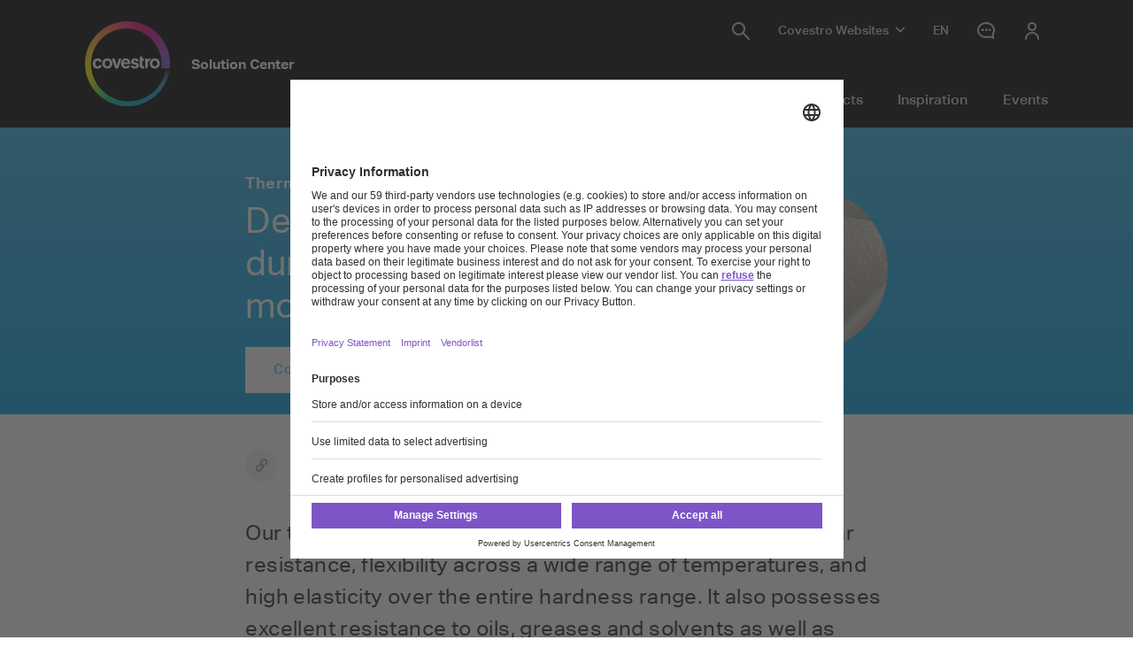

--- FILE ---
content_type: application/x-javascript
request_url: https://solutions.covestro.com/sitecore%20modules/Web/ExperienceForms/scripts/form.conditions.js
body_size: 3355
content:
$(document).ready(function() {
    $.fxbConditions = function(el, options) {
            this.el = el;
            this.$el = $(el);
            this.options = $.extend({}, $.fxbConditions.defaultOptions, options);
    },
        $.fxbConditions.parse = function (formId) {
            var $form = $(formId);
            $form.init_formConditions();
        },

        $.extend($.fxbConditions,
            {
                defaultOptions: {
                    fieldConditions: [],
                    animate: true
                },

                helpers: {
                    normalize: function(value, preserveCase) {
                        if (value == null) {
                            return "";
                        }

                        return preserveCase ? String(value) : String(value).toLowerCase();
                    },

                    toNumber: function(value) {
                        value = Number(value);
                        return isNaN(value) ? undefined : value;
                    },

                    indexOf: function(str, value, startIndex, preserveCase) {
                        str = this.normalize(str, preserveCase);
                        value = this.normalize(value, preserveCase);

                        return str.indexOf(value, startIndex);
                    },

                    endsWith: function(str, value, preserveCase) {
                        str = this.normalize(str, preserveCase);
                        value = this.normalize(value, preserveCase);

                        var lengthDiff = str.length - value.length;
                        return lengthDiff >= 0 && str.substring(lengthDiff) === value;
                    }
                },

                actions: {
                    show: function($target) {
                        if (this.loaded && this.options.animate) {
                            if ($target.is(":hidden")) {
                                var $self = this;
                                $target.slideDown(function () {
                                    $self.setRequired($target);
                                });

                                return;
                            }
                        } else {
                            $target.show();
                        }

                        this.setRequired($target);
                    },

                    hide: function($target) {
                        if (this.loaded && this.options.animate) {
                            if ($target.is(":visible")) {
                                var $self = this;
                                $target.slideUp(function() {
                                    $self.setRequired($target);
                                });

                                return;
                            }
                        } else {
                            $target.hide();
                        }

                        this.setRequired($target);
                    },

                    enable: function($target) {
                        if ($target.is("input,select,textarea,button")) {
                            $target.prop("disabled", false);
                            this.setRequired($target);
                            $('[data-valmsg-for="' + $target.prop("name") + '"]').show();
                        }
                    },

                    disable: function($target) {
                        if ($target.is("input,select,textarea,button")) {
                            $target.prop("disabled", true);
                            this.setRequired($target);
                            $('[data-valmsg-for="' + $target.prop("name") + '"]').hide();
                        }
                    },

                    "go to page": function($target, action, conditionsResult) {
                        $target.each(function(idx, target) {
                            if (target.name &&
                                target.name.length &&
                                $(target).is("input[type='submit'], button[type='submit']")) {
                                var $nextPageEl = this.$el.find("[name=\"" + target.name + "\"][data-sc-next-page]");
                                if (!$nextPageEl.length) {
                                    if (conditionsResult && action.value) {
                                        var $currentEl = this.$el.find("[name=\"" + target.name + "\"]");
                                        $('<input>').attr({
                                            type: 'hidden',
                                            name: target.name,
                                            value: action.value,
                                            'data-sc-next-page': ""
                                        }).insertAfter($currentEl.last());
                                    }

                                    return;
                                }

                                var value = action.value;
                                if (!conditionsResult) {
                                    value = $nextPageEl.data("sc-next-page");

                                    for (var i = (this.executedActions.length - 1); i >= 0; i--) {
                                        var prevAction = this.executedActions[i];
                                        if (prevAction.fieldId === action.fieldId &&
                                            prevAction.conditionsResult &&
                                            prevAction.actionType.toLowerCase() === "go to page") {
                                            value = prevAction.value;
                                            break;
                                        }
                                    }
                                }

                                $nextPageEl.val(value);
                                $nextPageEl.prop("disabled", !value);
                            }
                        }.bind(this));
                    },

                    // action pairs used for finding the opposite action to execute when conditions are not satisfied
                    actionLinks: {
                        show: "hide",
                        enable: "disable",
                        "go to page": "go to page"
                    },

                    addAction: function(actionName, actionFn, oppositeActionName, oppositeActionFn) {
                        if (actionName && actionName.length) {
                            actionName = actionName.toLowerCase();

                            this[actionName] = actionFn;

                            if (arguments.length === 2) {
                                return;
                            }

                            if (oppositeActionName && oppositeActionName.length) {
                                oppositeActionName = oppositeActionName.toLowerCase();

                                this.actionLinks[actionName] = oppositeActionName;
                                if (arguments.length > 3) {
                                    this[oppositeActionName] = oppositeActionFn;
                                }
                            } else {
                                delete this.actionLinks[actionName];
                            }
                        }
                    },

                    getAction: function(actionName, conditionsResult) {
                        if (actionName && actionName.length) {
                            actionName = actionName.toLowerCase();

                            if (conditionsResult) {
                                return this[actionName];
                            }

                            if (this.actionLinks.hasOwnProperty(actionName)) {
                                var oppositeActionName = this.actionLinks[actionName];
                                return this[oppositeActionName];
                            } else {
                                for (var property in this.actionLinks) {
                                    if (this.actionLinks.hasOwnProperty(property) &&
                                        this.actionLinks[property] === actionName) {
                                        return this[property];
                                    }
                                }
                            }
                        }

                        return this[actionName];
                    }
                },

                operators: {
                    "contains": function(conditionValue, fieldValue) {
                        return $.fxbConditions.helpers.indexOf(fieldValue, conditionValue) >= 0;
                    },

                    "does not contain": function(conditionValue, fieldValue) {
                        return $.fxbConditions.helpers.indexOf(fieldValue, conditionValue) === -1;
                    },

                    "starts with": function(conditionValue, fieldValue) {
                        return $.fxbConditions.helpers.indexOf(fieldValue, conditionValue) === 0;
                    },

                    "does not start with": function(conditionValue, fieldValue) {
                        return $.fxbConditions.helpers.indexOf(fieldValue, conditionValue) !== 0;
                    },

                    "ends with": function(conditionValue, fieldValue) {
                        return $.fxbConditions.helpers.endsWith(fieldValue, conditionValue);
                    },

                    "does not end with": function(conditionValue, fieldValue) {
                        return !$.fxbConditions.helpers.endsWith(fieldValue, conditionValue);
                    },

                    "is equal to": function(conditionValue, fieldValue) {
                        conditionValue = $.fxbConditions.helpers.normalize(conditionValue);
                        fieldValue = $.fxbConditions.helpers.normalize(fieldValue);
                        if (fieldValue === conditionValue) {
                            return true;
                        }

                        if (conditionValue.length) {
                            var left = $.fxbConditions.helpers.toNumber(conditionValue);
                            if (typeof left === "number") {
                                var right = $.fxbConditions.helpers.toNumber(fieldValue);
                                return typeof right === "number" && left === right;
                            }
                        }

                        return false;
                    },

                    "is not equal to": function(conditionValue, fieldValue) {
                        conditionValue = $.fxbConditions.helpers.normalize(conditionValue);
                        fieldValue = $.fxbConditions.helpers.normalize(fieldValue);
                        if (fieldValue === conditionValue) {
                            return false;
                        }

                        if (conditionValue.length) {
                            var left = $.fxbConditions.helpers.toNumber(conditionValue);
                            if (typeof left === "number") {
                                var right = $.fxbConditions.helpers.toNumber(fieldValue);
                                return typeof right !== "number" || left !== right;
                            }
                        }

                        return true;
                    },

                    "is greater than": function(conditionValue, fieldValue) {
                        conditionValue = $.fxbConditions.helpers.normalize(conditionValue);
                        fieldValue = $.fxbConditions.helpers.normalize(fieldValue);

                        if (conditionValue.length) {
                            var left = $.fxbConditions.helpers.toNumber(conditionValue);
                            if (typeof left === "number") {
                                var right = $.fxbConditions.helpers.toNumber(fieldValue);
                                return typeof right === "number" && right > left;
                            }
                        }

                        return fieldValue > conditionValue;
                    },

                    "is greater than or equal to": function(conditionValue, fieldValue) {
                        conditionValue = $.fxbConditions.helpers.normalize(conditionValue);
                        fieldValue = $.fxbConditions.helpers.normalize(fieldValue);

                        if (fieldValue === conditionValue) {
                            return true;
                        }

                        if (conditionValue.length) {
                            var left = $.fxbConditions.helpers.toNumber(conditionValue);
                            if (typeof left === "number") {
                                var right = $.fxbConditions.helpers.toNumber(fieldValue);
                                return typeof right === "number" && right >= left;
                            }
                        }

                        return fieldValue >= conditionValue;
                    },

                    "is less than": function(conditionValue, fieldValue) {
                        conditionValue = $.fxbConditions.helpers.normalize(conditionValue);
                        fieldValue = $.fxbConditions.helpers.normalize(fieldValue);

                        if (conditionValue.length) {
                            var left = $.fxbConditions.helpers.toNumber(conditionValue);
                            if (typeof left === "number") {
                                var right = $.fxbConditions.helpers.toNumber(fieldValue);
                                return typeof right === "number" && right < left;
                            }
                        }

                        return fieldValue < conditionValue;
                    },

                    "is less than or equal to": function(conditionValue, fieldValue) {
                        conditionValue = $.fxbConditions.helpers.normalize(conditionValue);
                        fieldValue = $.fxbConditions.helpers.normalize(fieldValue);

                        if (fieldValue === conditionValue) {
                            return true;
                        }

                        if (conditionValue.length) {
                            var left = $.fxbConditions.helpers.toNumber(conditionValue);
                            if (typeof left === "number") {
                                var right = $.fxbConditions.helpers.toNumber(fieldValue);
                                return typeof right === "number" && right <= left;
                            }
                        }

                        return fieldValue <= conditionValue;
                    },

                    addOperator: function(operatorName, operatorFn) {
                        if (operatorName && operatorName.length) {
                            this[operatorName.toLowerCase()] = operatorFn;
                        }
                    },

                    getOperator: function(operatorName) {
                        return operatorName && operatorName.length ? this[operatorName.toLowerCase()] : null;
                    }
                },

                prototype: {
                    initConditions: function(options) {
                        this.options = $.extend(true, this.options || {}, options);

                        if (!this.options.fieldConditions) {
                            return;
                        }

                        var sourceFields = [];
                        this.options.fieldConditions.forEach(function(fieldCondition) {
                            if (!fieldCondition || !fieldCondition.conditions) {
                                return;
                            }

                            fieldCondition.conditions.forEach(function(condition) {
                                if (condition.fieldId && sourceFields.indexOf(condition.fieldId) === -1) {
                                    sourceFields.push(condition.fieldId);
                                    var $source = this.$el.find("[data-sc-field-key=\"" + condition.fieldId + "\"]")
                                        .filter(function() {
                                            return $.fxbConditions.helpers.endsWith(this.name, "value");
                                        });
                                    if ($source.length) {
                                        $source.on("change", this.applyConditions.bind(this));
                                    }
                                }
                            }.bind(this));
                        }.bind(this));

                        this.applyConditions();
                        this.loaded = true;
                    },

                    applyConditions: function() {
                        if (!this.options.fieldConditions) {
                            return;
                        }

                        this.executedActions = [];
                        this.fieldActions = {};

                        this.options.fieldConditions.forEach(function(fieldCondition) {
                            if (fieldCondition && fieldCondition.actions && fieldCondition.actions.length) {
                                var conditionsResult = this.evaluateConditions(fieldCondition);
                                fieldCondition.actions.forEach(function(action) {
                                    this.gatherFieldActions(action, conditionsResult);
                                }.bind(this));
                            }
                        }.bind(this));

                        for (var fieldId in this.fieldActions) {
                            if (!this.fieldActions.hasOwnProperty(fieldId)) continue;
                            for (var actionType in this.fieldActions[fieldId]) {
                                if (!this.fieldActions[fieldId].hasOwnProperty(actionType)) continue;
                                var action = this.fieldActions[fieldId][actionType].action;
                                var conditionsResult = this.fieldActions[fieldId][actionType].conditionsResult;
                                this.executeAction(action, conditionsResult);
                            }
                        }
                    },

                    setRequired: function($targets) {
                        $targets.each(function(idx, target) {
                            var $target = $(target);
                            if ($target.is("input:not([type='submit']), select, textarea")) {
                                var name = target.name;
                                if (!$.fxbConditions.helpers.endsWith(name, "value") && !$.fxbConditions.helpers.endsWith(name, "Files") )
                                    return;

                                name = name.slice(0, -(name.length - name.lastIndexOf(".") - 1)) + "Required";
                                var $requiredEl = this.$el.find("[name=\"" + name + "\"][data-sc-conditions-required]"),
                                    isNotAccessible = $target.is(":hidden") ||
                                        $target.css("visibility") === "hidden" ||
                                        target.disabled;

                                if (!$requiredEl.length) {
                                    if (isNotAccessible) {
                                        var $currentEl = this.$el.find("[name=\"" + target.name + "\"]");
                                        $('<input>').attr({
                                            type: 'hidden',
                                            name: name,
                                            value: false,
                                            "data-sc-conditions-required": ""
                                        }).insertAfter($currentEl.last());
                                    }

                                    return;
                                }

                                $requiredEl.val(false);
                                $requiredEl.prop("disabled", !isNotAccessible);
                            } else {
                                this.setRequired($target.find("input:not([type='submit']), select, textarea"));
                            }
                        }.bind(this));
                    },

                    executeAction: function(action, conditionsResult) {
                        if (action && action.fieldId && action.actionType) {
                            var $target = this.$el.find("[data-sc-field-key=\"" + action.fieldId + "\"]");
                            if ($target.length) {
                                var actionFn = $.fxbConditions.actions.getAction(action.actionType, conditionsResult);
                                if (actionFn && typeof actionFn === "function") {
                                    actionFn.call(this, $target, action, conditionsResult);
                                    var executedAction = $.extend(true,
                                        action,
                                        {
                                            conditionsResult: conditionsResult
                                        });
                                    this.executedActions.push(executedAction);
                                }
                            }
                        }
                    },

                    evaluateConditions: function(fieldCondition) {
                        if (!fieldCondition || !fieldCondition.conditions) return true;

                        var matchType = (fieldCondition.matchType || "").toLowerCase();
                        switch (matchType) {
                        case "all":
                            return fieldCondition.conditions.every(this.isConditionSatisfied.bind(this));
                        case "any":
                        default:
                            return fieldCondition.conditions.some(this.isConditionSatisfied.bind(this));
                        }
                    },

                    gatherFieldActions: function(action, conditionsResult) {
                        if (action && action.fieldId && action.actionType) {
                            if (typeof this.fieldActions[action.fieldId] === "undefined") {
                                this.fieldActions[action.fieldId] = {};
                            }

                            if (typeof this.fieldActions[action.fieldId][action.actionType] === "undefined") {
                                this.fieldActions[action.fieldId][action.actionType] = {
                                    action: action,
                                    conditionsResult: conditionsResult
                                };
                            }
                            // if a true conditionsResult finally appears for this particular fieldId and actionType, set it to true.
                            // from now on, it can never be set back to false again.
                            // (existing is deleted first to ensure this latest action appears at the bottom of the queue)
                            else if (!this.fieldActions[action.fieldId][action.actionType].conditionsResult && conditionsResult) {
                                delete this.fieldActions[action.fieldId][action.actionType];
                                this.fieldActions[action.fieldId][action.actionType] = {
                                    action: action,
                                    conditionsResult: true
                                };
                            }
                        }
                    },

                    getValueList: function(fieldId) {
                        var $fieldEl = this.$el.find("[data-sc-field-key=\"" + fieldId + "\"]").filter(function() {
                            return $.fxbConditions.helpers.endsWith(this.name, "value");
                        });

                        var $listElements = $fieldEl.filter(function(idx, element) {
                            return element.type === "checkbox" || element.type === "radio";
                        });

                        if (!$listElements.length && $fieldEl.prop("multiple")) {
                            $listElements = $fieldEl.find("option");
                        }

                        var value;
                        if ($listElements.length) {
                            if ($listElements.length > 1) {
                                value = $listElements.filter(":checked").map(function() {
                                    return $(this).val();
                                }).get();
                                if (!value.length) {
                                    value.push("");
                                }
                            } else {
                                value = [$listElements[0].checked ? "true" : "false"];
                            }
                        } else {
                            value = [$fieldEl.val()];
                        }

                        return value;
                    },

                    isConditionSatisfied: function(condition) {
                        if (condition && condition.operator) {
                            var operatorFn = $.fxbConditions.operators.getOperator(condition.operator);
                            if (operatorFn && typeof operatorFn === "function") {

                                var valueList = this.getValueList(condition.fieldId);
                                var result = condition.operator === "is not equal to"
                                    ? valueList.every(operatorFn.bind(this, condition.value))
                                    : valueList.some(operatorFn.bind(this, condition.value));
                                return result;
                            };
                        }

                        return false;
                    }
                }
            });

    $.fn.init_fxbConditions = function(options) {
        return this.each(function() {
            var conditions = $.data(this, "fxbForms.conditions");
            if (conditions) {
                conditions.initConditions(options);
            } else {
                conditions = new $.fxbConditions(this, options);
                $.data(this, "fxbForms.conditions", conditions);
                conditions.initConditions();
            }
        });
    };

    $.fn.init_formConditions = function() {
        var input = this.find('input[data-sc-fxb-condition]');
        if (input) {
            var conditions = JSON.parse(input.attr('value'));
            if (conditions) {
                if (typeof this.init_fxbConditions === 'function') {
                    this.init_fxbConditions(conditions);
                }
            }
        }
    };

    var forms = $("form[data-sc-fxb]");
    if (forms.length) {
        forms.each(function () {
            var formEl = $(this);
            formEl.init_formConditions();
        }).parent().on("submit", "form[data-sc-fxb]", function () {
            var $submitBtns = $(this).find("input[type='submit'], button[type='submit']");
            if ($submitBtns.length) {
                $('html, body').animate({
                    scrollTop: $(this).offset().top
                }, 500);
                $submitBtns.on("click", function () {
                    return false;
                });
            }
        });
    }
});